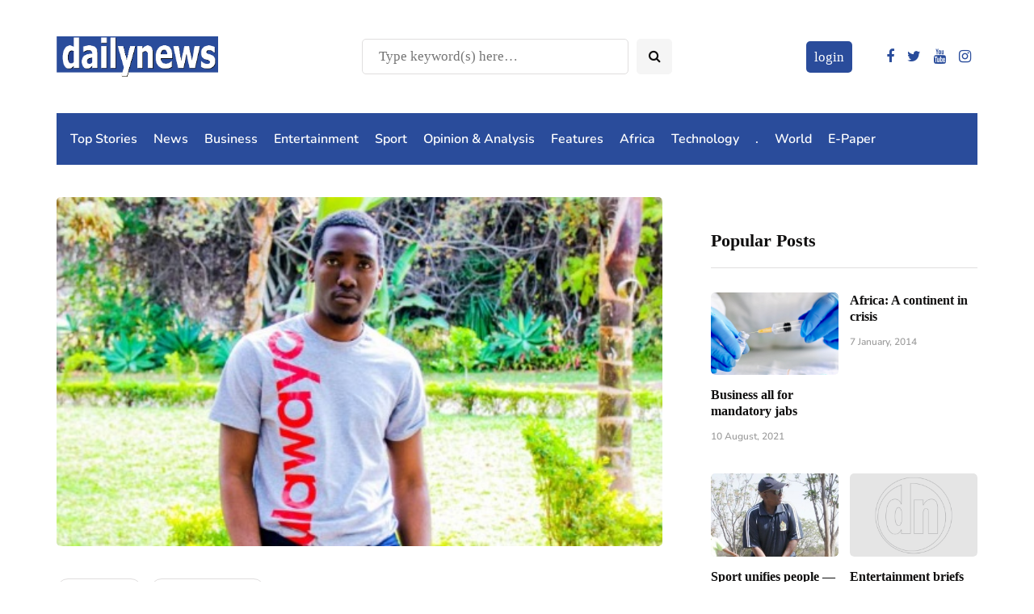

--- FILE ---
content_type: text/html; charset=utf-8
request_url: https://www.google.com/recaptcha/api2/aframe
body_size: 266
content:
<!DOCTYPE HTML><html><head><meta http-equiv="content-type" content="text/html; charset=UTF-8"></head><body><script nonce="q9g5pr6cP13lke_4P-C4FA">/** Anti-fraud and anti-abuse applications only. See google.com/recaptcha */ try{var clients={'sodar':'https://pagead2.googlesyndication.com/pagead/sodar?'};window.addEventListener("message",function(a){try{if(a.source===window.parent){var b=JSON.parse(a.data);var c=clients[b['id']];if(c){var d=document.createElement('img');d.src=c+b['params']+'&rc='+(localStorage.getItem("rc::a")?sessionStorage.getItem("rc::b"):"");window.document.body.appendChild(d);sessionStorage.setItem("rc::e",parseInt(sessionStorage.getItem("rc::e")||0)+1);localStorage.setItem("rc::h",'1769506481514');}}}catch(b){}});window.parent.postMessage("_grecaptcha_ready", "*");}catch(b){}</script></body></html>

--- FILE ---
content_type: application/javascript; charset=utf-8
request_url: https://fundingchoicesmessages.google.com/f/AGSKWxXFqsLNcJ46SjxZYVhwuWyVzBdRy8IbQviM8vP6PYz4fn7TqygqHSX8qocNuGgKiVwu9YMlME9qGhSj3QJe7qJLOwg7IcJUGlHiU2WOOBZzBt6Wm9y9PX8EkhfbTjdWy1dNOnS8oVj6FZJ_hbcuOouoKp-xDJs0SiRcfsTGsH3SyRlMdm11AWAKSl6H/_.ads3-/GoogleAdBg./ad_position__tagadvertising.=adshow&
body_size: -1285
content:
window['8678b779-a7db-422b-9eb5-0f33821c98e9'] = true;